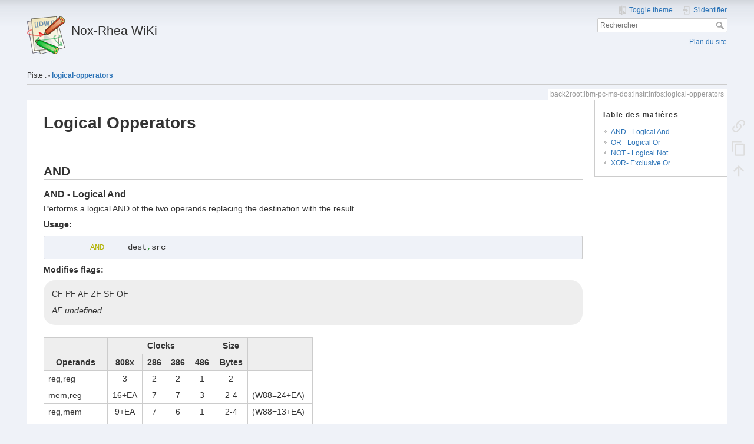

--- FILE ---
content_type: text/html; charset=utf-8
request_url: https://wiki.nox-rhea.org/back2root/ibm-pc-ms-dos/instr/infos/logical-opperators
body_size: 6427
content:
<!DOCTYPE html>
<html lang="fr" 
    dir="ltr" 
    class="no-js" 
    theme="auto" 
    pluginnote="1"
    pluginwrap="1"
>

<head>
    <meta charset="utf-8" />
    <title>back2root:ibm-pc-ms-dos:instr:infos:logical-opperators [Nox-Rhea WiKi]</title>
    <script>(function(H){H.className=H.className.replace(/\bno-js\b/,'js')})(document.documentElement)</script>
    <meta name="generator" content="DokuWiki"/>
<meta name="theme-color" content="#008800"/>
<meta name="robots" content="index,follow"/>
<meta name="keywords" content="back2root,ibm-pc-ms-dos,instr,infos,logical-opperators"/>
<link rel="search" type="application/opensearchdescription+xml" href="/lib/exe/opensearch.php" title="Nox-Rhea WiKi"/>
<link rel="start" href="/"/>
<link rel="contents" href="/back2root/ibm-pc-ms-dos/instr/infos/logical-opperators?do=index" title="Plan du site"/>
<link rel="manifest" href="/lib/exe/manifest.php" crossorigin="use-credentials"/>
<link rel="alternate" type="application/rss+xml" title="Derniers changements" href="/feed.php"/>
<link rel="alternate" type="application/rss+xml" title="Catégorie courante" href="/feed.php?mode=list&amp;ns=back2root:ibm-pc-ms-dos:instr:infos"/>
<link rel="alternate" type="text/html" title="HTML brut" href="/_export/xhtml/back2root/ibm-pc-ms-dos/instr/infos/logical-opperators"/>
<link rel="canonical" href="https://wiki.nox-rhea.org/back2root/ibm-pc-ms-dos/instr/infos/logical-opperators"/>
<link rel="stylesheet" href="/lib/exe/css.php?t=mindthedark&amp;tseed=6d9202cd619583044a57d03420eb1f56"/>
<script >var NS='back2root:ibm-pc-ms-dos:instr:infos';var JSINFO = {"plugins":{"dropfiles":{"insertFileLink":0},"edittable":{"default columnwidth":""},"tablelayout":{"features_active_by_default":0},"vshare":{"youtube":"youtube\\.com\/.*[&?]v=([a-z0-9_\\-]+)","vimeo":"vimeo\\.com\\\/(\\d+)","slideshare":"slideshare.*id=(\\d+)","dailymotion":"dailymotion\\.com\/video\/([a-z0-9]+)","archiveorg":"archive\\.org\/(?:embed|details)\/([a-zA-Z0-9_\\-]+)","soundcloud":"soundcloud\\.com\/([\\w-]+\/[\\w-]+)","niconico":"nicovideo\\.jp\/watch\/(sm[0-9]+)","bitchute":"bitchute\\.com\\\/video\\\/([a-zA-Z0-9_\\-]+)","coub":"coub\\.com\\\/view\\\/([a-zA-Z0-9_\\-]+)","odysee":"odysee\\.com\/\\$\/(?:embed|download)\/([-%_?=\/a-zA-Z0-9]+)","youku":"v\\.youku\\.com\/v_show\/id_([0-9A-Za-z=]+)\\.html","bilibili":"bilibili\\.com\\\/video\\\/(BV[0-9A-Za-z]+)","msoffice":"(?:office\\.com.*[&?]videoid=([a-z0-9\\-]+))","msstream":"microsoftstream\\.com\\\/video\\\/([a-f0-9\\-]{36})","rutube":"rutube\\.ru\\\/video\\\/([a-z0-9]+)\\\/","gdrive":"drive\\.google\\.com\\\/file\\\/d\\\/([a-zA-Z0-9_-]+)\/"}},"act":"show","ajax":"ajax","toc":{"initial_state":1},"deletepagebutton_template":"mindthedark","plugin_drawio":{"zIndex":999,"url":"https:\/\/embed.diagrams.net\/","toolbar_possible_extension":["png"]},"move_renameokay":false,"move_allowrename":false,"id":"back2root:ibm-pc-ms-dos:instr:infos:logical-opperators","namespace":"back2root:ibm-pc-ms-dos:instr:infos","ACT":"show","useHeadingNavigation":0,"useHeadingContent":0};(function(H){H.className=H.className.replace(/\bno-js\b/,'js')})(document.documentElement);</script>
<script src="/lib/exe/jquery.php?tseed=8faf3dc90234d51a499f4f428a0eae43" defer="defer"></script>
<script src="/lib/exe/js.php?t=mindthedark&amp;tseed=6d9202cd619583044a57d03420eb1f56" defer="defer"></script>
    <meta name="viewport" content="width=device-width,initial-scale=1" />
    <link rel="shortcut icon" href="/lib/tpl/mindthedark/images/favicon.ico" />
<link rel="apple-touch-icon" href="/lib/tpl/mindthedark/images/apple-touch-icon.png" />
        <meta name="configUserChoice" id="configUserChoice" content="1" />
</head>

<body>
    <div id="dokuwiki__site"><div id="dokuwiki__top" class="site dokuwiki mode_show tpl_mindthedark     ">

        
<!-- ********** HEADER ********** -->
<div id="dokuwiki__header"><div class="pad group">

    
    <div class="headings group">
        <ul class="a11y skip">
                            <li>
                    <a href="#" title="Toggle theme" rel="nofollow" id="themeSwitchMobile">
                        <span> Toggle theme </span>
                    </a>
                </li>
                    </ul>

        <h1><a href="/start"  accesskey="h" title="[H]"><img src="/lib/tpl/mindthedark/images/logo.png" width="64" height="64" alt="" /> <span>Nox-Rhea WiKi</span></a></h1>
            </div>

    <div class="tools group">
        <!-- USER TOOLS -->
                    <div id="dokuwiki__usertools">
                <h3 class="a11y">Outils pour utilisateurs</h3>
                <ul>
                    
                                            <li class="action profile">
                            <a href="#" title="Toggle theme" rel="nofollow" id="themeSwitch">
                                <span> Toggle theme </span>
                                <svg xmlns="http://www.w3.org/2000/svg" width="24" height="24" viewBox="0 0 24 24">
<path d="M19,3H14V5H19V18L14,12V21H19A2,2 0 0,0 21,19V5C21,3.89 20.1,3 19,3M10,18H5L10,12M10,3H5C3.89,3 3,3.89 3,5V19A2,2 0 0,0 5,21H10V23H12V1H10V3Z" ></svg>                            </a>
                        </li>
                    
                    <li class="action login"><a href="/back2root/ibm-pc-ms-dos/instr/infos/logical-opperators?do=login&amp;sectok=" title="S&#039;identifier" rel="nofollow"><span>S&#039;identifier</span><svg xmlns="http://www.w3.org/2000/svg" width="24" height="24" viewBox="0 0 24 24"><path d="M10 17.25V14H3v-4h7V6.75L15.25 12 10 17.25M8 2h9a2 2 0 0 1 2 2v16a2 2 0 0 1-2 2H8a2 2 0 0 1-2-2v-4h2v4h9V4H8v4H6V4a2 2 0 0 1 2-2z"/></svg></a></li>                </ul>
            </div>
        
        <!-- SITE TOOLS -->
        <div id="dokuwiki__sitetools">
            <h3 class="a11y">Outils du site</h3>
            <form action="/start" method="get" role="search" class="search doku_form" id="dw__search" accept-charset="utf-8"><input type="hidden" name="do" value="search" /><input type="hidden" name="id" value="back2root:ibm-pc-ms-dos:instr:infos:logical-opperators" /><div class="no"><input name="q" type="text" class="edit" title="[F]" accesskey="f" placeholder="Rechercher" autocomplete="on" id="qsearch__in" value="" /><button value="1" type="submit" title="Rechercher">Rechercher</button><div id="qsearch__out" class="ajax_qsearch JSpopup"></div></div></form>            <div class="mobileTools">
                <form action="/doku.php" method="get" accept-charset="utf-8"><div class="no"><input type="hidden" name="id" value="back2root:ibm-pc-ms-dos:instr:infos:logical-opperators" /><select name="do" class="edit quickselect" title="Outils"><option value="">Outils</option><optgroup label="Outils de la page"><option value="backlink">Liens de retour</option><option value="copypageplugin__copy">Copier cette page</option></optgroup><optgroup label="Outils du site"><option value="index">Plan du site</option></optgroup><optgroup label="Outils pour utilisateurs"><option value="login">S&#039;identifier</option></optgroup></select><button type="submit">&gt;</button></div></form>            </div>
            <ul>
                <li class="action index"><a href="/back2root/ibm-pc-ms-dos/instr/infos/logical-opperators?do=index" title="Plan du site [x]" rel="nofollow" accesskey="x">Plan du site</a></li>            </ul>
        </div>

    </div>

    <!-- BREADCRUMBS -->
            <div class="breadcrumbs">
                                        <div class="trace"><span class="bchead">Piste :</span> <span class="bcsep">•</span> <span class="curid"><bdi><a href="/back2root/ibm-pc-ms-dos/instr/infos/logical-opperators"  class="breadcrumbs" title="back2root:ibm-pc-ms-dos:instr:infos:logical-opperators">logical-opperators</a></bdi></span></div>
                    </div>
    
    <hr class="a11y" />
</div></div><!-- /header -->

        <div class="wrapper group">

            
            <!-- ********** CONTENT ********** -->
            <div id="dokuwiki__content"><div class="pad group">
                
                <div class="pageId"><span>back2root:ibm-pc-ms-dos:instr:infos:logical-opperators</span></div>

                <div class="page group">
                                                            <!-- wikipage start -->
                    <!-- TOC START -->
<div id="dw__toc" class="dw__toc">
<h3 class="toggle">Table des matières</h3>
<div>

<ul class="toc">
<li class="level1"><div class="li"><a href="#and_-_logical_and">AND - Logical And</a></div></li>
<li class="level1"><div class="li"><a href="#or_-_logical_or">OR - Logical Or</a></div></li>
<li class="level1"><div class="li"><a href="#not_-_logical_not">NOT - Logical Not</a></div></li>
<li class="level1"><div class="li"><a href="#xor-_exclusive_or">XOR- Exclusive Or</a></div></li>
</ul>
</div>
</div>
<!-- TOC END -->

<h1 class="sectionedit1" id="logical_opperators">Logical Opperators</h1>
<div class="level1">

</div>
<div class="plugin_include_content plugin_include__back2root:ibm-pc-ms-dos:instr:and" id="plugin_include__back2root__ibm-pc-ms-dos__instr__and">

<h2 class="sectionedit4" id="and">AND</h2>
<div class="level2">

</div>

<h3 class="sectionedit5" id="and_-_logical_and">AND - Logical And</h3>
<div class="level3">

<p>
Performs a logical AND of the two operands replacing the destination with the result.
</p>

<p>
<strong>Usage:</strong>
</p>
<pre class="code asm">	<span class="kw1">AND</span>	dest<span class="sy1">,</span>src</pre>

<p>
<strong>Modifies flags:</strong>
</p>
<div class="wrap_round wrap_box plugin_wrap">
<p>
CF PF AF ZF SF OF 
</p>

<p>
<em>AF undefined</em>
</p>
</div><div class="table sectionedit8"><table class="inline">
	<tr class="row0">
		<th class="col0 leftalign">              </th><th class="col1 centeralign" colspan="4">  Clocks                       </th><th class="col5 centeralign">  Size   </th><th class="col6 leftalign">              </th>
	</tr>
	<tr class="row1">
		<th class="col0 centeralign">  Operands    </th><th class="col1 centeralign">  808x    </th><th class="col2 centeralign">  286  </th><th class="col3 centeralign">  386  </th><th class="col4 centeralign">  486  </th><th class="col5 centeralign">  Bytes  </th><th class="col6 leftalign">              </th>
	</tr>
	<tr class="row2">
		<td class="col0 leftalign"> reg,reg      </td><td class="col1 centeralign">  3       </td><td class="col2 centeralign">  2    </td><td class="col3 centeralign">  2    </td><td class="col4 centeralign">  1    </td><td class="col5 centeralign">  2      </td><td class="col6 leftalign">              </td>
	</tr>
	<tr class="row3">
		<td class="col0 leftalign"> mem,reg      </td><td class="col1 centeralign">  16+EA   </td><td class="col2 centeralign">  7    </td><td class="col3 centeralign">  7    </td><td class="col4 centeralign">  3    </td><td class="col5 centeralign">  2-4    </td><td class="col6 leftalign"> (W88=24+EA)  </td>
	</tr>
	<tr class="row4">
		<td class="col0 leftalign"> reg,mem      </td><td class="col1 centeralign">  9+EA    </td><td class="col2 centeralign">  7    </td><td class="col3 centeralign">  6    </td><td class="col4 centeralign">  1    </td><td class="col5 centeralign">  2-4    </td><td class="col6 leftalign"> (W88=13+EA)  </td>
	</tr>
	<tr class="row5">
		<td class="col0 leftalign"> reg,immed    </td><td class="col1 centeralign">  4       </td><td class="col2 centeralign">  3    </td><td class="col3 centeralign">  2    </td><td class="col4 centeralign">  1    </td><td class="col5 centeralign">  3-4    </td><td class="col6 leftalign">              </td>
	</tr>
	<tr class="row6">
		<td class="col0 leftalign"> mem,immed    </td><td class="col1 centeralign">  17+EA   </td><td class="col2 centeralign">  7    </td><td class="col3 centeralign">  7    </td><td class="col4 centeralign">  3    </td><td class="col5 centeralign">  3-6    </td><td class="col6 leftalign"> (W88=23+EA)  </td>
	</tr>
	<tr class="row7">
		<td class="col0 leftalign"> accum,immed  </td><td class="col1 centeralign">  4       </td><td class="col2 centeralign">  3    </td><td class="col3 centeralign">  2    </td><td class="col4 centeralign">  1    </td><td class="col5 centeralign">  2-3    </td><td class="col6 leftalign">              </td>
	</tr>
</table></div>

</div>
<div class="inclmeta level2">
	<abbr class="published" title="2023-02-25T20:37:22Z">2023/02/25 20:37</abbr>
	&middot; <span class="vcard author">frater</span>
</div>
</div>
<div class="level1">

</div>
<div class="plugin_include_content plugin_include__back2root:ibm-pc-ms-dos:instr:or" id="plugin_include__back2root__ibm-pc-ms-dos__instr__or">

<h2 class="sectionedit12" id="or">OR</h2>
<div class="level2">

</div>

<h3 class="sectionedit13" id="or_-_logical_or">OR - Logical Or</h3>
<div class="level3">

<p>
Logical inclusive OR of the two operands returning the result in the destination. Any bit set in either operand will be set in the destination.
</p>

<p>
<strong>Usage:</strong>
</p>
<pre class="code asm">	<span class="kw1">OR</span>	dest<span class="sy1">,</span>src</pre>

<p>
<strong>Modifies flags:</strong>
</p>
<div class="wrap_round wrap_box plugin_wrap">
<p>
CF PF AF ZF SF OF 
</p>

<p>
<em>AF undefined</em>
</p>
</div><div class="table sectionedit16"><table class="inline">
	<tr class="row0">
		<th class="col0 leftalign">              </th><th class="col1 centeralign" colspan="4">  Clocks                       </th><th class="col5 centeralign">  Size   </th><th class="col6 leftalign">              </th>
	</tr>
	<tr class="row1">
		<th class="col0 centeralign">  Operands    </th><th class="col1 centeralign">  808x    </th><th class="col2 centeralign">  286  </th><th class="col3 centeralign">  386  </th><th class="col4 centeralign">  486  </th><th class="col5 centeralign">  Bytes  </th><th class="col6 leftalign">              </th>
	</tr>
	<tr class="row2">
		<td class="col0 leftalign"> reg,reg      </td><td class="col1 centeralign">  3       </td><td class="col2 centeralign">  2    </td><td class="col3 centeralign">  2    </td><td class="col4 centeralign">  1    </td><td class="col5 centeralign">  2      </td><td class="col6 leftalign">              </td>
	</tr>
	<tr class="row3">
		<td class="col0 leftalign"> mem,reg      </td><td class="col1 centeralign">  16+EA   </td><td class="col2 centeralign">  7    </td><td class="col3 centeralign">  7    </td><td class="col4 centeralign">  3    </td><td class="col5 centeralign">  2-4    </td><td class="col6 leftalign"> (W88=24+EA)  </td>
	</tr>
	<tr class="row4">
		<td class="col0 leftalign"> reg,mem      </td><td class="col1 centeralign">  9+EA    </td><td class="col2 centeralign">  7    </td><td class="col3 centeralign">  6    </td><td class="col4 centeralign">  1    </td><td class="col5 centeralign">  2-4    </td><td class="col6 leftalign"> (W88=13+EA)  </td>
	</tr>
	<tr class="row5">
		<td class="col0 leftalign"> reg,immed    </td><td class="col1 centeralign">  4       </td><td class="col2 centeralign">  3    </td><td class="col3 centeralign">  2    </td><td class="col4 centeralign">  1    </td><td class="col5 centeralign">  3-4    </td><td class="col6 leftalign">              </td>
	</tr>
	<tr class="row6">
		<td class="col0 leftalign"> mem8,immed8  </td><td class="col1 centeralign">  17+EA   </td><td class="col2 centeralign">  7    </td><td class="col3 centeralign">  7    </td><td class="col4 centeralign">  3    </td><td class="col5 centeralign">  3-6    </td><td class="col6 leftalign">   </td>
	</tr>
	<tr class="row7">
		<td class="col0"> mem16,imed16 </td><td class="col1 centeralign">  25+EA   </td><td class="col2 centeralign">  7    </td><td class="col3 centeralign">  7    </td><td class="col4 centeralign">  3    </td><td class="col5 centeralign">  3-6    </td><td class="col6 leftalign">              </td>
	</tr>
	<tr class="row8">
		<td class="col0 leftalign"> accum,immed  </td><td class="col1 centeralign">  4       </td><td class="col2 centeralign">  3    </td><td class="col3 centeralign">  2    </td><td class="col4 centeralign">  1    </td><td class="col5 centeralign">  2-3    </td><td class="col6 leftalign">              </td>
	</tr>
</table></div>

</div>
<div class="inclmeta level2">
	<abbr class="published" title="2023-02-25T20:41:25Z">2023/02/25 20:41</abbr>
	&middot; <span class="vcard author">frater</span>
</div>
</div>
<div class="level1">

</div>
<div class="plugin_include_content plugin_include__back2root:ibm-pc-ms-dos:instr:not" id="plugin_include__back2root__ibm-pc-ms-dos__instr__not">

<h2 class="sectionedit20" id="not">NOT</h2>
<div class="level2">

</div>

<h3 class="sectionedit21" id="not_-_logical_not">NOT - Logical Not</h3>
<div class="level3">

<p>
Inverts the bits of the “dest” operand forming the 1s complement, also called “ One&#039;s Compliment Negation”.
</p>

<p>
<strong>Usage:</strong>
</p>
<pre class="code asm">	<span class="kw1">NOT</span>	dest</pre>

<p>
<strong>Modifies flags:</strong>
</p>
<div class="wrap_round wrap_box plugin_wrap">
<p>
none
</p>
</div><div class="table sectionedit24"><table class="inline">
	<tr class="row0">
		<th class="col0 leftalign">            </th><th class="col1 centeralign" colspan="4">  Clocks                       </th><th class="col5 centeralign">  Size   </th><th class="col6 leftalign">              </th>
	</tr>
	<tr class="row1">
		<th class="col0 centeralign">  Operands  </th><th class="col1 centeralign">  808x    </th><th class="col2 centeralign">  286  </th><th class="col3 centeralign">  386  </th><th class="col4 centeralign">  486  </th><th class="col5 centeralign">  Bytes  </th><th class="col6 leftalign">              </th>
	</tr>
	<tr class="row2">
		<td class="col0 leftalign"> reg        </td><td class="col1 centeralign">  3       </td><td class="col2 centeralign">  2    </td><td class="col3 centeralign">  2    </td><td class="col4 centeralign">  1    </td><td class="col5 centeralign">  2      </td><td class="col6 leftalign">              </td>
	</tr>
	<tr class="row3">
		<td class="col0 leftalign"> mem        </td><td class="col1 centeralign">  16+EA   </td><td class="col2 centeralign">  7    </td><td class="col3 centeralign">  6    </td><td class="col4 centeralign">  3    </td><td class="col5 centeralign">  2-4    </td><td class="col6 leftalign"> (W88=24+EA)  </td>
	</tr>
</table></div>

</div>
<div class="inclmeta level2">
	<abbr class="published" title="2023-02-25T20:41:53Z">2023/02/25 20:41</abbr>
	&middot; <span class="vcard author">frater</span>
</div>
</div>
<div class="level1">

</div>
<div class="plugin_include_content plugin_include__back2root:ibm-pc-ms-dos:instr:xor" id="plugin_include__back2root__ibm-pc-ms-dos__instr__xor">

<h2 class="sectionedit28" id="xor">XOR</h2>
<div class="level2">

</div>

<h3 class="sectionedit29" id="xor-_exclusive_or">XOR- Exclusive Or</h3>
<div class="level3">

<p>
Performs a bitwise exclusive OR of the operands and returns the result in the destination.
</p>

<p>
<strong>Usage:</strong>
</p>
<pre class="code asm">	<span class="kw1">XOR</span>	dest<span class="sy1">,</span>src</pre>

<p>
<strong>Modifies flags:</strong>
</p>
<div class="wrap_round wrap_box plugin_wrap">
<p>
CF PF AF ZF SF OF 
</p>

<p>
<em>AF undefined</em>
</p>
</div><div class="table sectionedit32"><table class="inline">
	<tr class="row0">
		<th class="col0 leftalign">              </th><th class="col1 centeralign" colspan="4">  Clocks                       </th><th class="col5 centeralign">  Size   </th><th class="col6 leftalign">              </th>
	</tr>
	<tr class="row1">
		<th class="col0 centeralign">  Operands    </th><th class="col1 centeralign">  808x    </th><th class="col2 centeralign">  286  </th><th class="col3 centeralign">  386  </th><th class="col4 centeralign">  486  </th><th class="col5 centeralign">  Bytes  </th><th class="col6 leftalign">              </th>
	</tr>
	<tr class="row2">
		<td class="col0 leftalign"> reg,reg      </td><td class="col1 centeralign">  3       </td><td class="col2 centeralign">  2    </td><td class="col3 centeralign">  2    </td><td class="col4 centeralign">  1    </td><td class="col5 centeralign">  2      </td><td class="col6 leftalign">              </td>
	</tr>
	<tr class="row3">
		<td class="col0 leftalign"> mem,reg      </td><td class="col1 centeralign">  16+EA   </td><td class="col2 centeralign">  7    </td><td class="col3 centeralign">  6    </td><td class="col4 centeralign">  3    </td><td class="col5 centeralign">  2-4    </td><td class="col6 leftalign"> (W88=24+EA)  </td>
	</tr>
	<tr class="row4">
		<td class="col0 leftalign"> reg,mem      </td><td class="col1 centeralign">  9+EA    </td><td class="col2 centeralign">  7    </td><td class="col3 centeralign">  7    </td><td class="col4 centeralign">  2    </td><td class="col5 centeralign">  2-4    </td><td class="col6 leftalign"> (W88=13+EA)  </td>
	</tr>
	<tr class="row5">
		<td class="col0 leftalign"> reg,immed    </td><td class="col1 centeralign">  4       </td><td class="col2 centeralign">  3    </td><td class="col3 centeralign">  2    </td><td class="col4 centeralign">  1    </td><td class="col5 centeralign">  3-4    </td><td class="col6 leftalign">              </td>
	</tr>
	<tr class="row6">
		<td class="col0 leftalign"> mem,immed    </td><td class="col1 centeralign">  17+EA   </td><td class="col2 centeralign">  7    </td><td class="col3 centeralign">  7    </td><td class="col4 centeralign">  3    </td><td class="col5 centeralign">  3-6    </td><td class="col6 leftalign"> (W88=25+EA)  </td>
	</tr>
	<tr class="row7">
		<td class="col0 leftalign"> accum,immed  </td><td class="col1 centeralign">  4       </td><td class="col2 centeralign">  3    </td><td class="col3 centeralign">  2    </td><td class="col4 centeralign">  1    </td><td class="col5 centeralign">  2-3    </td><td class="col6 leftalign">              </td>
	</tr>
</table></div>

</div>
<div class="inclmeta level2">
	<abbr class="published" title="2023-02-25T20:42:08Z">2023/02/25 20:42</abbr>
	&middot; <span class="vcard author">frater</span>
</div>
</div>
<div class="level1">

</div>
<div class="plugin_include_content plugin_include__back2root:ibm-pc-ms-dos:instr:see-footer" id="plugin_include__back2root__ibm-pc-ms-dos__instr__see-footer">
<div class="level1">
<ul>
<li class="level1"><div class="li"> see <a href="/back2root/ibm-pc-ms-dos/instr/start" class="wikilink1" title="back2root:ibm-pc-ms-dos:instr:start" data-wiki-id="back2root:ibm-pc-ms-dos:instr:start">Instructions list</a>, <a href="/back2root/ibm-pc-ms-dos/hardware/instructions-timing" class="wikilink1" title="back2root:ibm-pc-ms-dos:hardware:instructions-timing" data-wiki-id="back2root:ibm-pc-ms-dos:hardware:instructions-timing">Instruction Timing</a>, <a href="/back2root/ibm-pc-ms-dos/hardware/80x86-architecture" class="wikilink1" title="back2root:ibm-pc-ms-dos:hardware:80x86-architecture" data-wiki-id="back2root:ibm-pc-ms-dos:hardware:80x86-architecture">8086 Architecture</a>, <a href="/back2root/ibm-pc-ms-dos/hardware/cpu" class="wikilink1" title="back2root:ibm-pc-ms-dos:hardware:cpu" data-wiki-id="back2root:ibm-pc-ms-dos:hardware:cpu">CPU</a></div>
</li>
</ul>
<div class="inclmeta level">
	<abbr class="published" title="2023-01-05T22:53:35Z">2023/01/05 22:53</abbr>
	&middot; <span class="vcard author">frater</span>
</div>

</div>
</div>
<div class="level1">

</div>
                    <!-- wikipage stop -->
                                    </div>

                <div class="docInfo"><bdi>back2root/ibm-pc-ms-dos/instr/infos/logical-opperators.txt</bdi> · Dernière modification : <time datetime="2023-02-25T20:55:24+0100">2023/02/25 20:55</time> de <bdi>frater</bdi></div>

                            </div></div><!-- /content -->

            <hr class="a11y" />

            <!-- PAGE ACTIONS -->
            <div id="dokuwiki__pagetools">
                <h3 class="a11y">Outils de la page</h3>
                <div class="tools">
                    <ul>
                        <li class="backlink"><a href="/back2root/ibm-pc-ms-dos/instr/infos/logical-opperators?do=backlink" title="Liens de retour" rel="nofollow"><span>Liens de retour</span><svg xmlns="http://www.w3.org/2000/svg" width="24" height="24" viewBox="0 0 24 24"><path d="M10.59 13.41c.41.39.41 1.03 0 1.42-.39.39-1.03.39-1.42 0a5.003 5.003 0 0 1 0-7.07l3.54-3.54a5.003 5.003 0 0 1 7.07 0 5.003 5.003 0 0 1 0 7.07l-1.49 1.49c.01-.82-.12-1.64-.4-2.42l.47-.48a2.982 2.982 0 0 0 0-4.24 2.982 2.982 0 0 0-4.24 0l-3.53 3.53a2.982 2.982 0 0 0 0 4.24m2.82-4.24c.39-.39 1.03-.39 1.42 0a5.003 5.003 0 0 1 0 7.07l-3.54 3.54a5.003 5.003 0 0 1-7.07 0 5.003 5.003 0 0 1 0-7.07l1.49-1.49c-.01.82.12 1.64.4 2.43l-.47.47a2.982 2.982 0 0 0 0 4.24 2.982 2.982 0 0 0 4.24 0l3.53-3.53a2.982 2.982 0 0 0 0-4.24.973.973 0 0 1 0-1.42z"/></svg></a></li><li class="copypageplugin__copy"><a href="/back2root/ibm-pc-ms-dos/instr/infos/logical-opperators?do=copypageplugin__copy" title="Copier cette page" rel="nofollow"><span>Copier cette page</span><svg xmlns="http://www.w3.org/2000/svg" xmlns:xlink="http://www.w3.org/1999/xlink" version="1.1" width="24" height="24" viewBox="0 0 24 24"><path d="M19,21H8V7H19M19,5H8A2,2 0 0,0 6,7V21A2,2 0 0,0 8,23H19A2,2 0 0,0 21,21V7A2,2 0 0,0 19,5M16,1H4A2,2 0 0,0 2,3V17H4V3H16V1Z" /></svg></a></li><li class="top"><a href="#dokuwiki__top" title="Haut de page [t]" rel="nofollow" accesskey="t"><span>Haut de page</span><svg xmlns="http://www.w3.org/2000/svg" width="24" height="24" viewBox="0 0 24 24"><path d="M13 20h-2V8l-5.5 5.5-1.42-1.42L12 4.16l7.92 7.92-1.42 1.42L13 8v12z"/></svg></a></li>                    </ul>
                </div>
            </div>
        </div><!-- /wrapper -->

        
<!-- ********** FOOTER ********** -->
<div id="dokuwiki__footer"><div class="pad">
    <div class="license">Sauf mention contraire, le contenu de ce wiki est placé sous les termes de la licence suivante : <bdi><a href="https://creativecommons.org/licenses/by-nc-sa/4.0/deed.fr" rel="license" class="urlextern">CC Attribution-Noncommercial-Share Alike 4.0 International</a></bdi></div>
    <div class="buttons">
        <a href="https://creativecommons.org/licenses/by-nc-sa/4.0/deed.fr" rel="license"><img src="/lib/images/license/button/cc-by-nc-sa.png" alt="CC Attribution-Noncommercial-Share Alike 4.0 International" /></a>        <a href="https://www.dokuwiki.org/donate" title="Donate" ><img
            src="/lib/tpl/mindthedark/images/button-donate.gif" width="80" height="15" alt="Donate" /></a>
        <a href="https://php.net" title="Powered by PHP" ><img
            src="/lib/tpl/mindthedark/images/button-php.gif" width="80" height="15" alt="Powered by PHP" /></a>
        <a href="//validator.w3.org/check/referer" title="Valid HTML5" ><img
            src="/lib/tpl/mindthedark/images/button-html5.png" width="80" height="15" alt="Valid HTML5" /></a>
        <a href="//jigsaw.w3.org/css-validator/check/referer?profile=css3" title="Valid CSS" ><img
            src="/lib/tpl/mindthedark/images/button-css.png" width="80" height="15" alt="Valid CSS" /></a>
        <a href="https://dokuwiki.org/" title="Driven by DokuWiki" ><img
            src="/lib/tpl/mindthedark/images/button-dw.png" width="80" height="15" alt="Driven by DokuWiki" /></a>
    </div>
</div></div><!-- /footer -->

        
    </div></div><!-- /site -->

    <div class="no"><img src="/lib/exe/taskrunner.php?id=back2root%3Aibm-pc-ms-dos%3Ainstr%3Ainfos%3Alogical-opperators&amp;1765333861" width="2" height="1" alt="" /></div>
    <div id="screen__mode" class="no"></div><noscript><img src="https://stats.nox-rhea.org/ingress/1c69020d-780a-4b7e-bccd-2ba139408d05/pixel.gif"></noscript><script defer src="https://stats.nox-rhea.org/ingress/1c69020d-780a-4b7e-bccd-2ba139408d05/script.js"></script></body>
</html>
